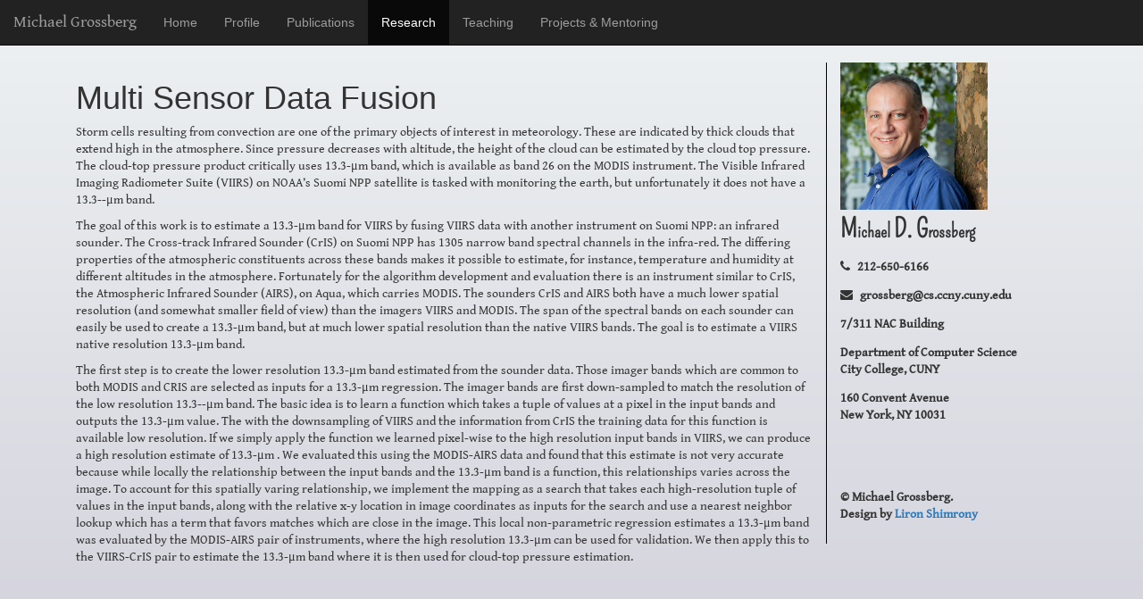

--- FILE ---
content_type: text/html
request_url: http://www-cs.ccny.cuny.edu/~grossberg/dataFusion.html
body_size: 2731
content:
<!DOCTYPE html>
<html>
<head>
  <meta charset="UTF-8">
  <meta name="viewport" content="width=device-width initial-scale=1">
	<title>Michael D. Grossberg</title>
	<link rel="stylesheet" href="styles/styles.css" />
	<link rel="stylesheet" href="https://maxcdn.bootstrapcdn.com/font-awesome/4.5.0/css/font-awesome.min.css">
</head>
<body>

	<!-- NAVBAR -->
<nav id="navbar" class="navbar navbar-inverse navbar-fixed-top">
  <div class="container-fluid">
    <div class="navbar-header">
      <button type="button" class="navbar-toggle collapsed" data-toggle="collapse" data-target="#bs-example-navbar-collapse-1" aria-expanded="false">
        <span class="sr-only">Toggle navigation</span>
        <span class="icon-bar"></span>
        <span class="icon-bar"></span>
        <span class="icon-bar"></span>
      </button>
      <a class="navbar-brand" href="index.html">Michael Grossberg</a>
    </div>

    <!-- Collect the nav links, forms, and other content for toggling -->
    <div class="collapse navbar-collapse" id="bs-example-navbar-collapse-1">
      <ul class="nav navbar-nav hidden-xs">
        <li class=""><a href="index.html">Home</a></li>
        <li class=""><a href="profile.html">Profile</a></li>
        <li class=""><a href="publications.html">Publications</a></li>
        <li class=" active "><a href="research.html">Research</a></li>
        <li class=""><a href="teaching.html">Teaching</a></li>
        <li class=""><a href="mentoring.html">Projects & Mentoring</a></li>
      </ul>
      <ul class="nav navbar-nav visible-xs">
      	<li id="mobileHomeAnchor" class="visible-xs"><a href="#">Home</a></li>
      	<li id="mobileResearchAnchor" class="visible-xs"><a href="#">Research</a></li>
      	<li id="mobileProfileAnchor" class="visible-xs"><a href="#">Profile</a></li>
      	<li id="mobilePublicationsAnchor" class="visible-xs"><a href="#">Publications</a></li>
      	<li id="mobileTeachingAnchor" class="visible-xs"><a href="#">Teaching</a></li>
        <li id="mentoringAnchor" class="visible-xs"><a href="#">Projects & Mentoring</a></li>
      </ul>
      <ul class="nav navbar-nav navbar-right">
      </ul>
    </div><!-- /.navbar-collapse -->
  </div><!-- /.container-fluid -->
</nav>



<div class="hidden-xs container">

<!-- TABLETS AND BIGGER -->
  <!-- CONTENT -->
    <div class="col-sm-8 col-md-9">
		
	<div>
		<h1 class="h1"> Multi Sensor Data Fusion </h1>
	</div>
	<div class="content">
		<p>Storm cells resulting from convection are one of the primary objects of interest in meteorology. These are indicated by thick clouds that extend high in the atmosphere. Since pressure decreases with altitude, the height of the cloud can be estimated by the cloud top pressure. The cloud-top pressure product critically uses 13.3-μm band, which is available as band 26 on the MODIS instrument. The Visible Infrared Imaging Radiometer Suite (VIIRS) on NOAA’s Suomi NPP satellite is tasked with monitoring the earth, but unfortunately it does not have a 13.3--μm band.</p>

<p>The goal of this work is to estimate a 13.3-μm band for VIIRS by fusing VIIRS data with another instrument on Suomi NPP: an infrared sounder. The Cross-track Infrared Sounder (CrIS) on Suomi NPP has 1305 narrow band spectral channels in the infra-red. The differing properties of the atmospheric constituents across these bands makes it possible to estimate, for instance, temperature and humidity at different altitudes in the atmosphere. Fortunately for the algorithm development and evaluation there is an instrument similar to CrIS, the Atmospheric Infrared Sounder (AIRS), on Aqua, which carries MODIS. The sounders CrIS and AIRS both have a much lower spatial resolution (and somewhat smaller field of view) than the imagers VIIRS and MODIS. The span of the spectral bands on each sounder can easily be used to create a 13.3-μm band, but at much lower spatial resolution than the native VIIRS bands. The goal is to estimate a VIIRS native resolution 13.3-μm band.</p>

<p>The first step is to create the lower resolution 13.3-μm band estimated from the sounder data. Those imager bands which are common to both MODIS and CRIS are selected as inputs for a 13.3-μm regression. The imager bands are first down-sampled to match the resolution of the low resolution 13.3--μm band. The basic idea is to learn a function which takes a tuple of values at a pixel in the input bands and outputs the 13.3-μm value. The with the downsampling of VIIRS and the information from CrIS the training data for this function is available low resolution. If we simply apply the function we learned pixel-wise to the high resolution input bands in VIIRS, we can produce a high resolution estimate of 13.3-μm . We evaluated this using the MODIS-AIRS data and found that this estimate is not very accurate because while locally the relationship between the input bands and the 13.3-μm band is a function, this relationships varies across the image. To account for this spatially varing relationship, we implement the mapping as a search that takes each high-resolution tuple of values in the input bands, along with the relative x-y location in image coordinates as inputs for the search and use a nearest neighbor lookup which has a term that favors matches which are close in the image. This local non-parametric regression estimates a 13.3-μm band was evaluated by the MODIS-AIRS pair of instruments, where the high resolution 13.3-μm can be used for validation. We then apply this to the VIIRS-CrIS pair to estimate the 13.3-μm band where it is then used for cloud-top pressure estimation.</p>

	</div>

    </div>




	<!-- COMMUNICATIONS -->
	<div id="communicationPanel" class="col-sm-4 col-md-3">
		<img id="selfImage" src="img/mdg.jpg">
		<label class="selfName">
      <span class="init">M</span>ichael
      <span class="init">D.</span>
      <span class="init">G</span>rossberg</label> <br />
		<label><i class="fa fa-phone fa-1x"></i> 212-650-6166</label> <br />
		<label><i class="fa fa-envelope fa-1x"></i> grossberg@cs.ccny.cuny.edu</label> <br />
		<label>
  		7/311 NAC Building</label><br />
		<label>
  		Department of Computer Science  <br />
  		City College, CUNY</label> <br />
		<label>
  		160 Convent Avenue  <br />
  		New York, NY 10031 <br />
		</label>
    <div class="row">
      <div class="col-xs-12 copyright">
        <label class="copyrightCommunication">
          <footer>
            <p>&copy Michael Grossberg. <br> Design by <a href="http://gagn.io" target="_blank">Liron Shimrony</a></p>
          </footer>
      </label>
    </div>
  </div>
  </div>
</div>

<!-- ENDING TABLETS AND BIGGER   -->

<div class="container-fluid visible-xs" id="mobileContainer">
	
<div>
	<h1> Multi Sensor Data Fusion </h1>
</div>
<div class="content">
	<p>Storm cells resulting from convection are one of the primary objects of interest in meteorology. These are indicated by thick clouds that extend high in the atmosphere. Since pressure decreases with altitude, the height of the cloud can be estimated by the cloud top pressure. The cloud-top pressure product critically uses 13.3-μm band, which is available as band 26 on the MODIS instrument. The Visible Infrared Imaging Radiometer Suite (VIIRS) on NOAA’s Suomi NPP satellite is tasked with monitoring the earth, but unfortunately it does not have a 13.3--μm band.</p>

<p>The goal of this work is to estimate a 13.3-μm band for VIIRS by fusing VIIRS data with another instrument on Suomi NPP: an infrared sounder. The Cross-track Infrared Sounder (CrIS) on Suomi NPP has 1305 narrow band spectral channels in the infra-red. The differing properties of the atmospheric constituents across these bands makes it possible to estimate, for instance, temperature and humidity at different altitudes in the atmosphere. Fortunately for the algorithm development and evaluation there is an instrument similar to CrIS, the Atmospheric Infrared Sounder (AIRS), on Aqua, which carries MODIS. The sounders CrIS and AIRS both have a much lower spatial resolution (and somewhat smaller field of view) than the imagers VIIRS and MODIS. The span of the spectral bands on each sounder can easily be used to create a 13.3-μm band, but at much lower spatial resolution than the native VIIRS bands. The goal is to estimate a VIIRS native resolution 13.3-μm band.</p>

<p>The first step is to create the lower resolution 13.3-μm band estimated from the sounder data. Those imager bands which are common to both MODIS and CRIS are selected as inputs for a 13.3-μm regression. The imager bands are first down-sampled to match the resolution of the low resolution 13.3--μm band. The basic idea is to learn a function which takes a tuple of values at a pixel in the input bands and outputs the 13.3-μm value. The with the downsampling of VIIRS and the information from CrIS the training data for this function is available low resolution. If we simply apply the function we learned pixel-wise to the high resolution input bands in VIIRS, we can produce a high resolution estimate of 13.3-μm . We evaluated this using the MODIS-AIRS data and found that this estimate is not very accurate because while locally the relationship between the input bands and the 13.3-μm band is a function, this relationships varies across the image. To account for this spatially varing relationship, we implement the mapping as a search that takes each high-resolution tuple of values in the input bands, along with the relative x-y location in image coordinates as inputs for the search and use a nearest neighbor lookup which has a term that favors matches which are close in the image. This local non-parametric regression estimates a 13.3-μm band was evaluated by the MODIS-AIRS pair of instruments, where the high resolution 13.3-μm can be used for validation. We then apply this to the VIIRS-CrIS pair to estimate the 13.3-μm band where it is then used for cloud-top pressure estimation.</p>

</div>


</div>	<!-- CONTAINER -->

	<script data-main="scripts/main.js" src="scripts/vendor/requirejs/require.js"></script>
</body>
</html>